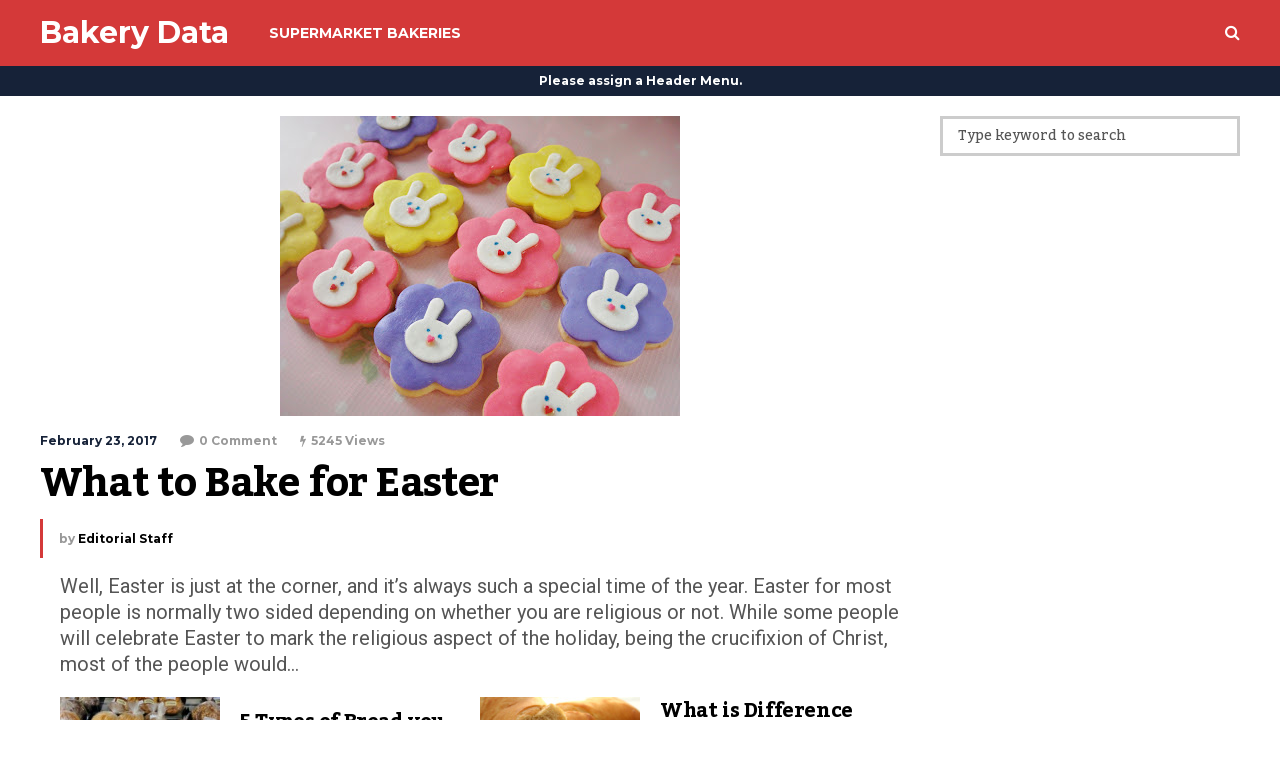

--- FILE ---
content_type: text/html; charset=UTF-8
request_url: https://www.bakerydata.com/2017/02/23/what-to-bake-for-easter/
body_size: 16723
content:
<!DOCTYPE html>
<html lang="en-US" prefix="og: http://ogp.me/ns#">
	<head>
<script>
  (function(i,s,o,g,r,a,m){i['GoogleAnalyticsObject']=r;i[r]=i[r]||function(){
  (i[r].q=i[r].q||[]).push(arguments)},i[r].l=1*new Date();a=s.createElement(o),
  m=s.getElementsByTagName(o)[0];a.async=1;a.src=g;m.parentNode.insertBefore(a,m)
  })(window,document,'script','https://www.google-analytics.com/analytics.js','ga');

  ga('create', 'UA-85431006-1', 'auto');
  ga('send', 'pageview');

</script>
<meta name="google-site-verification" content="cEddAlD8wPACsNL0OIDlhJRebmTVyA8ECzg8Uf1KcB8" />
    	<meta name="viewport" content="width=device-width, initial-scale=1, user-scalable=no">
        <meta charset="UTF-8">
                        <link rel="pingback" href="https://www.bakerydata.com/xmlrpc.php" />
		<title>What to Bake for Easter - Bakery Data</title>
<meta name='robots' content='max-image-preview:large' />
	<style>img:is([sizes="auto" i], [sizes^="auto," i]) { contain-intrinsic-size: 3000px 1500px }</style>
	
<!-- This site is optimized with the Yoast SEO plugin v4.3 - https://yoast.com/wordpress/plugins/seo/ -->
<link rel="canonical" href="https://www.bakerydata.com/2017/02/23/what-to-bake-for-easter/" />
<meta property="og:locale" content="en_US" />
<meta property="og:type" content="article" />
<meta property="og:title" content="What to Bake for Easter - Bakery Data" />
<meta property="og:description" content="Well, Easter is just at the corner, and it’s always such a special time of the year. Easter for most people is normally two sided depending on whether you are religious or not. While some people will celebrate Easter to mark the religious aspect of the holiday, being the crucifixion of Christ, most of the people would... Read More" />
<meta property="og:url" content="https://www.bakerydata.com/2017/02/23/what-to-bake-for-easter/" />
<meta property="og:site_name" content="Bakery Data" />
<meta property="article:section" content="Uncategorized" />
<meta property="article:published_time" content="2017-02-23T21:24:25+00:00" />
<meta property="article:modified_time" content="2017-02-23T21:31:21+00:00" />
<meta property="og:updated_time" content="2017-02-23T21:31:21+00:00" />
<meta property="og:image" content="https://www.bakerydata.com/wp-content/uploads/2017/02/easter-baking.jpg" />
<meta property="og:image:width" content="400" />
<meta property="og:image:height" content="300" />
<meta name="twitter:card" content="summary" />
<meta name="twitter:description" content="Well, Easter is just at the corner, and it’s always such a special time of the year. Easter for most people is normally two sided depending on whether you are religious or not. While some people will celebrate Easter to mark the religious aspect of the holiday, being the crucifixion of Christ, most of the people would... Read More" />
<meta name="twitter:title" content="What to Bake for Easter - Bakery Data" />
<meta name="twitter:image" content="https://www.bakerydata.com/wp-content/uploads/2017/02/easter-baking.jpg" />
<!-- / Yoast SEO plugin. -->

<link rel='dns-prefetch' href='//fonts.googleapis.com' />
<link rel="alternate" type="application/rss+xml" title="Bakery Data &raquo; Feed" href="https://www.bakerydata.com/feed/" />
<link rel="alternate" type="application/rss+xml" title="Bakery Data &raquo; Comments Feed" href="https://www.bakerydata.com/comments/feed/" />
<link rel="alternate" type="application/rss+xml" title="Bakery Data &raquo; What to Bake for Easter Comments Feed" href="https://www.bakerydata.com/2017/02/23/what-to-bake-for-easter/feed/" />
<script type="text/javascript">
/* <![CDATA[ */
window._wpemojiSettings = {"baseUrl":"https:\/\/s.w.org\/images\/core\/emoji\/16.0.1\/72x72\/","ext":".png","svgUrl":"https:\/\/s.w.org\/images\/core\/emoji\/16.0.1\/svg\/","svgExt":".svg","source":{"concatemoji":"https:\/\/www.bakerydata.com\/wp-includes\/js\/wp-emoji-release.min.js?ver=6.8.3"}};
/*! This file is auto-generated */
!function(s,n){var o,i,e;function c(e){try{var t={supportTests:e,timestamp:(new Date).valueOf()};sessionStorage.setItem(o,JSON.stringify(t))}catch(e){}}function p(e,t,n){e.clearRect(0,0,e.canvas.width,e.canvas.height),e.fillText(t,0,0);var t=new Uint32Array(e.getImageData(0,0,e.canvas.width,e.canvas.height).data),a=(e.clearRect(0,0,e.canvas.width,e.canvas.height),e.fillText(n,0,0),new Uint32Array(e.getImageData(0,0,e.canvas.width,e.canvas.height).data));return t.every(function(e,t){return e===a[t]})}function u(e,t){e.clearRect(0,0,e.canvas.width,e.canvas.height),e.fillText(t,0,0);for(var n=e.getImageData(16,16,1,1),a=0;a<n.data.length;a++)if(0!==n.data[a])return!1;return!0}function f(e,t,n,a){switch(t){case"flag":return n(e,"\ud83c\udff3\ufe0f\u200d\u26a7\ufe0f","\ud83c\udff3\ufe0f\u200b\u26a7\ufe0f")?!1:!n(e,"\ud83c\udde8\ud83c\uddf6","\ud83c\udde8\u200b\ud83c\uddf6")&&!n(e,"\ud83c\udff4\udb40\udc67\udb40\udc62\udb40\udc65\udb40\udc6e\udb40\udc67\udb40\udc7f","\ud83c\udff4\u200b\udb40\udc67\u200b\udb40\udc62\u200b\udb40\udc65\u200b\udb40\udc6e\u200b\udb40\udc67\u200b\udb40\udc7f");case"emoji":return!a(e,"\ud83e\udedf")}return!1}function g(e,t,n,a){var r="undefined"!=typeof WorkerGlobalScope&&self instanceof WorkerGlobalScope?new OffscreenCanvas(300,150):s.createElement("canvas"),o=r.getContext("2d",{willReadFrequently:!0}),i=(o.textBaseline="top",o.font="600 32px Arial",{});return e.forEach(function(e){i[e]=t(o,e,n,a)}),i}function t(e){var t=s.createElement("script");t.src=e,t.defer=!0,s.head.appendChild(t)}"undefined"!=typeof Promise&&(o="wpEmojiSettingsSupports",i=["flag","emoji"],n.supports={everything:!0,everythingExceptFlag:!0},e=new Promise(function(e){s.addEventListener("DOMContentLoaded",e,{once:!0})}),new Promise(function(t){var n=function(){try{var e=JSON.parse(sessionStorage.getItem(o));if("object"==typeof e&&"number"==typeof e.timestamp&&(new Date).valueOf()<e.timestamp+604800&&"object"==typeof e.supportTests)return e.supportTests}catch(e){}return null}();if(!n){if("undefined"!=typeof Worker&&"undefined"!=typeof OffscreenCanvas&&"undefined"!=typeof URL&&URL.createObjectURL&&"undefined"!=typeof Blob)try{var e="postMessage("+g.toString()+"("+[JSON.stringify(i),f.toString(),p.toString(),u.toString()].join(",")+"));",a=new Blob([e],{type:"text/javascript"}),r=new Worker(URL.createObjectURL(a),{name:"wpTestEmojiSupports"});return void(r.onmessage=function(e){c(n=e.data),r.terminate(),t(n)})}catch(e){}c(n=g(i,f,p,u))}t(n)}).then(function(e){for(var t in e)n.supports[t]=e[t],n.supports.everything=n.supports.everything&&n.supports[t],"flag"!==t&&(n.supports.everythingExceptFlag=n.supports.everythingExceptFlag&&n.supports[t]);n.supports.everythingExceptFlag=n.supports.everythingExceptFlag&&!n.supports.flag,n.DOMReady=!1,n.readyCallback=function(){n.DOMReady=!0}}).then(function(){return e}).then(function(){var e;n.supports.everything||(n.readyCallback(),(e=n.source||{}).concatemoji?t(e.concatemoji):e.wpemoji&&e.twemoji&&(t(e.twemoji),t(e.wpemoji)))}))}((window,document),window._wpemojiSettings);
/* ]]> */
</script>
<style id='wp-emoji-styles-inline-css' type='text/css'>

	img.wp-smiley, img.emoji {
		display: inline !important;
		border: none !important;
		box-shadow: none !important;
		height: 1em !important;
		width: 1em !important;
		margin: 0 0.07em !important;
		vertical-align: -0.1em !important;
		background: none !important;
		padding: 0 !important;
	}
</style>
<link rel='stylesheet' id='wp-block-library-css' href='https://www.bakerydata.com/wp-includes/css/dist/block-library/style.min.css?ver=6.8.3' type='text/css' media='all' />
<style id='classic-theme-styles-inline-css' type='text/css'>
/*! This file is auto-generated */
.wp-block-button__link{color:#fff;background-color:#32373c;border-radius:9999px;box-shadow:none;text-decoration:none;padding:calc(.667em + 2px) calc(1.333em + 2px);font-size:1.125em}.wp-block-file__button{background:#32373c;color:#fff;text-decoration:none}
</style>
<style id='global-styles-inline-css' type='text/css'>
:root{--wp--preset--aspect-ratio--square: 1;--wp--preset--aspect-ratio--4-3: 4/3;--wp--preset--aspect-ratio--3-4: 3/4;--wp--preset--aspect-ratio--3-2: 3/2;--wp--preset--aspect-ratio--2-3: 2/3;--wp--preset--aspect-ratio--16-9: 16/9;--wp--preset--aspect-ratio--9-16: 9/16;--wp--preset--color--black: #000000;--wp--preset--color--cyan-bluish-gray: #abb8c3;--wp--preset--color--white: #ffffff;--wp--preset--color--pale-pink: #f78da7;--wp--preset--color--vivid-red: #cf2e2e;--wp--preset--color--luminous-vivid-orange: #ff6900;--wp--preset--color--luminous-vivid-amber: #fcb900;--wp--preset--color--light-green-cyan: #7bdcb5;--wp--preset--color--vivid-green-cyan: #00d084;--wp--preset--color--pale-cyan-blue: #8ed1fc;--wp--preset--color--vivid-cyan-blue: #0693e3;--wp--preset--color--vivid-purple: #9b51e0;--wp--preset--gradient--vivid-cyan-blue-to-vivid-purple: linear-gradient(135deg,rgba(6,147,227,1) 0%,rgb(155,81,224) 100%);--wp--preset--gradient--light-green-cyan-to-vivid-green-cyan: linear-gradient(135deg,rgb(122,220,180) 0%,rgb(0,208,130) 100%);--wp--preset--gradient--luminous-vivid-amber-to-luminous-vivid-orange: linear-gradient(135deg,rgba(252,185,0,1) 0%,rgba(255,105,0,1) 100%);--wp--preset--gradient--luminous-vivid-orange-to-vivid-red: linear-gradient(135deg,rgba(255,105,0,1) 0%,rgb(207,46,46) 100%);--wp--preset--gradient--very-light-gray-to-cyan-bluish-gray: linear-gradient(135deg,rgb(238,238,238) 0%,rgb(169,184,195) 100%);--wp--preset--gradient--cool-to-warm-spectrum: linear-gradient(135deg,rgb(74,234,220) 0%,rgb(151,120,209) 20%,rgb(207,42,186) 40%,rgb(238,44,130) 60%,rgb(251,105,98) 80%,rgb(254,248,76) 100%);--wp--preset--gradient--blush-light-purple: linear-gradient(135deg,rgb(255,206,236) 0%,rgb(152,150,240) 100%);--wp--preset--gradient--blush-bordeaux: linear-gradient(135deg,rgb(254,205,165) 0%,rgb(254,45,45) 50%,rgb(107,0,62) 100%);--wp--preset--gradient--luminous-dusk: linear-gradient(135deg,rgb(255,203,112) 0%,rgb(199,81,192) 50%,rgb(65,88,208) 100%);--wp--preset--gradient--pale-ocean: linear-gradient(135deg,rgb(255,245,203) 0%,rgb(182,227,212) 50%,rgb(51,167,181) 100%);--wp--preset--gradient--electric-grass: linear-gradient(135deg,rgb(202,248,128) 0%,rgb(113,206,126) 100%);--wp--preset--gradient--midnight: linear-gradient(135deg,rgb(2,3,129) 0%,rgb(40,116,252) 100%);--wp--preset--font-size--small: 13px;--wp--preset--font-size--medium: 20px;--wp--preset--font-size--large: 36px;--wp--preset--font-size--x-large: 42px;--wp--preset--spacing--20: 0.44rem;--wp--preset--spacing--30: 0.67rem;--wp--preset--spacing--40: 1rem;--wp--preset--spacing--50: 1.5rem;--wp--preset--spacing--60: 2.25rem;--wp--preset--spacing--70: 3.38rem;--wp--preset--spacing--80: 5.06rem;--wp--preset--shadow--natural: 6px 6px 9px rgba(0, 0, 0, 0.2);--wp--preset--shadow--deep: 12px 12px 50px rgba(0, 0, 0, 0.4);--wp--preset--shadow--sharp: 6px 6px 0px rgba(0, 0, 0, 0.2);--wp--preset--shadow--outlined: 6px 6px 0px -3px rgba(255, 255, 255, 1), 6px 6px rgba(0, 0, 0, 1);--wp--preset--shadow--crisp: 6px 6px 0px rgba(0, 0, 0, 1);}:where(.is-layout-flex){gap: 0.5em;}:where(.is-layout-grid){gap: 0.5em;}body .is-layout-flex{display: flex;}.is-layout-flex{flex-wrap: wrap;align-items: center;}.is-layout-flex > :is(*, div){margin: 0;}body .is-layout-grid{display: grid;}.is-layout-grid > :is(*, div){margin: 0;}:where(.wp-block-columns.is-layout-flex){gap: 2em;}:where(.wp-block-columns.is-layout-grid){gap: 2em;}:where(.wp-block-post-template.is-layout-flex){gap: 1.25em;}:where(.wp-block-post-template.is-layout-grid){gap: 1.25em;}.has-black-color{color: var(--wp--preset--color--black) !important;}.has-cyan-bluish-gray-color{color: var(--wp--preset--color--cyan-bluish-gray) !important;}.has-white-color{color: var(--wp--preset--color--white) !important;}.has-pale-pink-color{color: var(--wp--preset--color--pale-pink) !important;}.has-vivid-red-color{color: var(--wp--preset--color--vivid-red) !important;}.has-luminous-vivid-orange-color{color: var(--wp--preset--color--luminous-vivid-orange) !important;}.has-luminous-vivid-amber-color{color: var(--wp--preset--color--luminous-vivid-amber) !important;}.has-light-green-cyan-color{color: var(--wp--preset--color--light-green-cyan) !important;}.has-vivid-green-cyan-color{color: var(--wp--preset--color--vivid-green-cyan) !important;}.has-pale-cyan-blue-color{color: var(--wp--preset--color--pale-cyan-blue) !important;}.has-vivid-cyan-blue-color{color: var(--wp--preset--color--vivid-cyan-blue) !important;}.has-vivid-purple-color{color: var(--wp--preset--color--vivid-purple) !important;}.has-black-background-color{background-color: var(--wp--preset--color--black) !important;}.has-cyan-bluish-gray-background-color{background-color: var(--wp--preset--color--cyan-bluish-gray) !important;}.has-white-background-color{background-color: var(--wp--preset--color--white) !important;}.has-pale-pink-background-color{background-color: var(--wp--preset--color--pale-pink) !important;}.has-vivid-red-background-color{background-color: var(--wp--preset--color--vivid-red) !important;}.has-luminous-vivid-orange-background-color{background-color: var(--wp--preset--color--luminous-vivid-orange) !important;}.has-luminous-vivid-amber-background-color{background-color: var(--wp--preset--color--luminous-vivid-amber) !important;}.has-light-green-cyan-background-color{background-color: var(--wp--preset--color--light-green-cyan) !important;}.has-vivid-green-cyan-background-color{background-color: var(--wp--preset--color--vivid-green-cyan) !important;}.has-pale-cyan-blue-background-color{background-color: var(--wp--preset--color--pale-cyan-blue) !important;}.has-vivid-cyan-blue-background-color{background-color: var(--wp--preset--color--vivid-cyan-blue) !important;}.has-vivid-purple-background-color{background-color: var(--wp--preset--color--vivid-purple) !important;}.has-black-border-color{border-color: var(--wp--preset--color--black) !important;}.has-cyan-bluish-gray-border-color{border-color: var(--wp--preset--color--cyan-bluish-gray) !important;}.has-white-border-color{border-color: var(--wp--preset--color--white) !important;}.has-pale-pink-border-color{border-color: var(--wp--preset--color--pale-pink) !important;}.has-vivid-red-border-color{border-color: var(--wp--preset--color--vivid-red) !important;}.has-luminous-vivid-orange-border-color{border-color: var(--wp--preset--color--luminous-vivid-orange) !important;}.has-luminous-vivid-amber-border-color{border-color: var(--wp--preset--color--luminous-vivid-amber) !important;}.has-light-green-cyan-border-color{border-color: var(--wp--preset--color--light-green-cyan) !important;}.has-vivid-green-cyan-border-color{border-color: var(--wp--preset--color--vivid-green-cyan) !important;}.has-pale-cyan-blue-border-color{border-color: var(--wp--preset--color--pale-cyan-blue) !important;}.has-vivid-cyan-blue-border-color{border-color: var(--wp--preset--color--vivid-cyan-blue) !important;}.has-vivid-purple-border-color{border-color: var(--wp--preset--color--vivid-purple) !important;}.has-vivid-cyan-blue-to-vivid-purple-gradient-background{background: var(--wp--preset--gradient--vivid-cyan-blue-to-vivid-purple) !important;}.has-light-green-cyan-to-vivid-green-cyan-gradient-background{background: var(--wp--preset--gradient--light-green-cyan-to-vivid-green-cyan) !important;}.has-luminous-vivid-amber-to-luminous-vivid-orange-gradient-background{background: var(--wp--preset--gradient--luminous-vivid-amber-to-luminous-vivid-orange) !important;}.has-luminous-vivid-orange-to-vivid-red-gradient-background{background: var(--wp--preset--gradient--luminous-vivid-orange-to-vivid-red) !important;}.has-very-light-gray-to-cyan-bluish-gray-gradient-background{background: var(--wp--preset--gradient--very-light-gray-to-cyan-bluish-gray) !important;}.has-cool-to-warm-spectrum-gradient-background{background: var(--wp--preset--gradient--cool-to-warm-spectrum) !important;}.has-blush-light-purple-gradient-background{background: var(--wp--preset--gradient--blush-light-purple) !important;}.has-blush-bordeaux-gradient-background{background: var(--wp--preset--gradient--blush-bordeaux) !important;}.has-luminous-dusk-gradient-background{background: var(--wp--preset--gradient--luminous-dusk) !important;}.has-pale-ocean-gradient-background{background: var(--wp--preset--gradient--pale-ocean) !important;}.has-electric-grass-gradient-background{background: var(--wp--preset--gradient--electric-grass) !important;}.has-midnight-gradient-background{background: var(--wp--preset--gradient--midnight) !important;}.has-small-font-size{font-size: var(--wp--preset--font-size--small) !important;}.has-medium-font-size{font-size: var(--wp--preset--font-size--medium) !important;}.has-large-font-size{font-size: var(--wp--preset--font-size--large) !important;}.has-x-large-font-size{font-size: var(--wp--preset--font-size--x-large) !important;}
:where(.wp-block-post-template.is-layout-flex){gap: 1.25em;}:where(.wp-block-post-template.is-layout-grid){gap: 1.25em;}
:where(.wp-block-columns.is-layout-flex){gap: 2em;}:where(.wp-block-columns.is-layout-grid){gap: 2em;}
:root :where(.wp-block-pullquote){font-size: 1.5em;line-height: 1.6;}
</style>
<link rel='stylesheet' id='advanced-responsive-video-embedder-css' href='https://www.bakerydata.com/wp-content/plugins/advanced-responsive-video-embedder/public/arve-public.css?ver=8.0.5' type='text/css' media='all' />
<link rel='stylesheet' id='cptch_stylesheet-css' href='https://www.bakerydata.com/wp-content/plugins/captcha/css/front_end_style.css?ver=4.2.8' type='text/css' media='all' />
<link rel='stylesheet' id='dashicons-css' href='https://www.bakerydata.com/wp-includes/css/dashicons.min.css?ver=6.8.3' type='text/css' media='all' />
<link rel='stylesheet' id='cptch_desktop_style-css' href='https://www.bakerydata.com/wp-content/plugins/captcha/css/desktop_style.css?ver=4.2.8' type='text/css' media='all' />
<link rel='stylesheet' id='contact-form-7-css' href='https://www.bakerydata.com/wp-content/plugins/contact-form-7/includes/css/styles.css?ver=4.6.1' type='text/css' media='all' />
<link rel='stylesheet' id='post-views-counter-frontend-css' href='https://www.bakerydata.com/wp-content/plugins/post-views-counter/css/frontend.css?ver=1.2.7' type='text/css' media='all' />
<link rel='stylesheet' id='hunted-fonts-css' href='https://fonts.googleapis.com/css?family=Kadwa%3A400%2C700%7CMontserrat%3A400%2C700%7CRoboto%3A400%2C400italic%2C700%2C700italic&#038;subset=latin%2Clatin-ext' type='text/css' media='all' />
<link rel='stylesheet' id='normalize-css' href='https://www.bakerydata.com/wp-content/themes/hunted/css/normalize.css?ver=6.8.3' type='text/css' media='all' />
<link rel='stylesheet' id='style-css' href='https://www.bakerydata.com/wp-content/themes/hunted/style.css?ver=6.8.3' type='text/css' media='all' />
<link rel='stylesheet' id='font-awesome-css' href='https://www.bakerydata.com/wp-content/plugins/js_composer/assets/lib/bower/font-awesome/css/font-awesome.min.css?ver=4.12' type='text/css' media='all' />
<link rel='stylesheet' id='bxslider-css' href='https://www.bakerydata.com/wp-content/themes/hunted/css/jquery.bxslider.css?ver=6.8.3' type='text/css' media='all' />
<link rel='stylesheet' id='responsive-css' href='https://www.bakerydata.com/wp-content/themes/hunted/css/responsive.css?ver=6.8.3' type='text/css' media='all' />
<link rel='stylesheet' id='slicknav-css' href='https://www.bakerydata.com/wp-content/themes/hunted/css/slicknav.css?ver=6.8.3' type='text/css' media='all' />
<link rel='stylesheet' id='tablepress-default-css' href='https://www.bakerydata.com/wp-content/plugins/tablepress/css/default.min.css?ver=1.7' type='text/css' media='all' />
<script type="text/javascript" src="https://www.bakerydata.com/wp-includes/js/jquery/jquery.min.js?ver=3.7.1" id="jquery-core-js"></script>
<script type="text/javascript" src="https://www.bakerydata.com/wp-includes/js/jquery/jquery-migrate.min.js?ver=3.4.1" id="jquery-migrate-js"></script>
<link rel="https://api.w.org/" href="https://www.bakerydata.com/wp-json/" /><link rel="alternate" title="JSON" type="application/json" href="https://www.bakerydata.com/wp-json/wp/v2/posts/1482" /><link rel="EditURI" type="application/rsd+xml" title="RSD" href="https://www.bakerydata.com/xmlrpc.php?rsd" />
<meta name="generator" content="WordPress 6.8.3" />
<link rel='shortlink' href='https://www.bakerydata.com/?p=1482' />
<link rel="alternate" title="oEmbed (JSON)" type="application/json+oembed" href="https://www.bakerydata.com/wp-json/oembed/1.0/embed?url=https%3A%2F%2Fwww.bakerydata.com%2F2017%2F02%2F23%2Fwhat-to-bake-for-easter%2F" />
<link rel="alternate" title="oEmbed (XML)" type="text/xml+oembed" href="https://www.bakerydata.com/wp-json/oembed/1.0/embed?url=https%3A%2F%2Fwww.bakerydata.com%2F2017%2F02%2F23%2Fwhat-to-bake-for-easter%2F&#038;format=xml" />
<script type="text/javascript">
(function(url){
	if(/(?:Chrome\/26\.0\.1410\.63 Safari\/537\.31|WordfenceTestMonBot)/.test(navigator.userAgent)){ return; }
	var addEvent = function(evt, handler) {
		if (window.addEventListener) {
			document.addEventListener(evt, handler, false);
		} else if (window.attachEvent) {
			document.attachEvent('on' + evt, handler);
		}
	};
	var removeEvent = function(evt, handler) {
		if (window.removeEventListener) {
			document.removeEventListener(evt, handler, false);
		} else if (window.detachEvent) {
			document.detachEvent('on' + evt, handler);
		}
	};
	var evts = 'contextmenu dblclick drag dragend dragenter dragleave dragover dragstart drop keydown keypress keyup mousedown mousemove mouseout mouseover mouseup mousewheel scroll'.split(' ');
	var logHuman = function() {
		var wfscr = document.createElement('script');
		wfscr.type = 'text/javascript';
		wfscr.async = true;
		wfscr.src = url + '&r=' + Math.random();
		(document.getElementsByTagName('head')[0]||document.getElementsByTagName('body')[0]).appendChild(wfscr);
		for (var i = 0; i < evts.length; i++) {
			removeEvent(evts[i], logHuman);
		}
	};
	for (var i = 0; i < evts.length; i++) {
		addEvent(evts[i], logHuman);
	}
})('//www.bakerydata.com/?wordfence_logHuman=1&hid=A8B60585B5592F8E75160A28F9DFA116');
</script>		
		<style type="text/css">
		
							
			/* General */
			
			body { background-color: #FFF; }
			
						
			.site-mid,
			.header-widgets-container { background-color: #FFF; }
			
						
			input, textarea { border-color: #CCC; background-color: #FFF; color: #555; }
			select { background-color: #CCC; color: #555; }
			table, th, td { border-color: #CCC; }
			blockquote, pre { background-color: #162238; color: #FFF; }
							
			/* */
			
			/* Misc */
			
			span.page-numbers.dots,
			span.page-numbers.current,
			.pagenavi a.page-numbers,
			.pagenavi a.page-numbers:visited,
			.page-navi-prev-badge,
			.page-navi-next-badge { color: #999; }
			.pagenavi a.page-numbers:hover { color: #d43939; }
			span.page-numbers.current { color: #CCC; }
					
			.pagenavi a.next.page-numbers,
			.pagenavi a.prev.page-numbers,
			.nothing-found,
			.page-404 { background-color: #FFF; color: #999; border-color: #CCC; }
			.filter-bar { background-color: #d43939; color: #FFF; border-color: #162238; }
			.pagenavi a.next.page-numbers:hover,
			.pagenavi a.prev.page-numbers:hover { background-color: #162238; color: #FFF; border-color: #d43939; }
			#googleMap { height: 500px; }
					
			/* */
			
			/* Layout */
			
						
				.site-mid,
				.header-widgets-container { max-width: 1240px; }
			
						
			/* */
				
			/* Post Formats */
			
								
			/* */
			
			/* Article */
			
			article.post,
			.author-desc { background-color: #FFF; color: #555; }
			
			article a,
			article a:visited,
			.author-box-outer a,
			.author-box-outer a:visited,
			.page-navi a,
			.page-navi a:visited { color: #000; }
			article a:hover,
			.author-box-outer a:hover,
			.page-navi a:hover { color: #d43939; }
			
			article .listing-comment a,
			article .listing-comment a:visited,
			article .listing-comment-w-o-date a,
			article .listing-comment-w-o-date a:visited,
			article .home-cat-tag-page a,
			article .home-cat-tag-page a:visited,
			.author-links a,
			.author-links a:visited { color: #999; }
			article .listing-date a,
			article .listing-date a:visited { color: #162238; }
			article .listing-date a:hover,
			article .listing-comment a:hover,
			article .listing-comment-w-o-date a:hover,
			article .home-cat-tag-page a:hover,
			a.btnReadMore,
			a.btnReadMore:visited,
			.author-links a:hover { color: #d43939; }
			a.btnReadMore:hover { color: #162238; }
			article .post-styleZ-info .table-cell-middle,
			.author-box-outer { border-color: #CCC; }
			article .home-cat-tag-page,
			.author-bar-avatar,
			.author-bar-date-views,
			.share-bar span { color: #999; }
			.header-area-date { color: #162238; }
			.author-bar-avatar,
			.hunted-sep { border-color: #d43939; }
				
			article.post h1, article.post h2, article.post h3, article.post h4, article.post h5, article.post h6 { color: #000; }		
			.sticky-icon { background-color: #d43939; color: #FFF; }		
			article .wp-caption p.wp-caption-text { background: rgba(0,0,0, 0.7); color: #FFF;}
			article .wp-caption a,
			article .wp-caption a:visited,
			blockquote a,
			blockquote a:visited { color: #d43939;}
			article .wp-caption a:hover,
			blockquote a:hover { color: #CCC;}
			.wpcf7-form p { color: #999; }
	
			/* */
			
			/* Related Posts */
		
			.related-posts a .listing-box,
			.related-posts a:visited .listing-box { color: #000; }				
			.related-posts a .listing-box .listing-date,
			.related-posts a:visited .listing-box .listing-date { color: #000; }								
			.related-posts a:hover .listing-box { color: #d43939; }		
					
			/* */
			
			/* Post Comments */
			
			.comments-container { background-color: #FFF; color: #555; }
			.comment-reply-title,
			.comments .comments-hdr { color: #000; }
			.comments a,
			.comments a:visited,
			.comment-author-name { color: #162238; }
			.comments a:hover { color: #d43939; }
			.comments-paging .page-numbers.current,
			.comment-date,
			.must-log-in,
			.logged-in-as,
			.comment-input-hdr { color: #999; }
			.comments span.page-numbers.current { color: #CCC; }
			input[type="submit"] { background-color: #FFF; color: #999; border-color: #CCC; }
			input[type="submit"]:hover { background-color: #162238; color: #FFF; border-color: #d43939; }	
			
			.btnEdit,
			.btnReply { background-color: #FFF; border-color: #CCC; }
			a.comment-edit-link,
			a.comment-edit-link:visited,
			a.comment-reply-link,
			a.comment-reply-link:visited { color: #999; }
			.btnEdit:hover,
			.btnReply:hover { background-color: #162238; border-color: #d43939; }
			a.comment-edit-link:hover,
			a.comment-reply-link:hover { color: #FFF; }
			
			.comment-awaiting { color: #d43939; }
			.comment-text h1, .comment-text h2, .comment-text h3, .comment-text h4, .comment-text h5, .comment-text h6 { color: #000 }
			
			/* */
														
			/* Menu & Header */
			
							.top-line-outer,
				.top-line-inner { background-color: #162238; padding: 0px; }
			.top-line-container { max-width: 100%; }			.spot-messages,
			.spot-messages a,
			.spot-messages a:visited,
			.assign-menu { color: #FFF; }
			
			.mobile-header,
			#sticky-menu-container { background-color: #d43939; }		
			.hunted-menu-button,				
			.slicknav_menu a,
			.slicknav_menu a:visited { color: #FFF; }
			.slicknav_menu a:hover { color: #162238; }
			.header-menu-touch { border-color: #FFF; }
			
			.logo-text a,
			.logo-text a:visited { color: #FFF; }
			h1.logo-text { font-size: 30px; }
			.mobile-header h1.logo-text,
			#sticky-menu h1.logo-text { font-size: 25px; }
			
															
			.header-menu-outer a,
			.header-menu-outer a:visited,
			.header-menu-outer li.nav-sep { color: #FFF; }
			.header-menu-outer a:hover { color: #d43939; }
			
			.site-nav2 a,
			.site-nav2 a:visited,
			.btn-to-top,
			.header-social .social-menu-item,
			.hunted-top-search-button,
			.top-search input,
			.top-search-touch input,
			.top-search-touch i { color: #FFF; }
			.site-nav2 a:hover,
			.btn-to-top:hover,
			.header-social .social-menu-item:hover,
			.hunted-top-search-button:hover { color: #162238; }
			.site-nav2 li ul { background-color: #d43939; }
			.site-nav2 li ul a,
			.site-nav2 li ul a:visited { color: #FFF; }
			.site-nav2 li ul a:hover { color: #162238; }
			
			.site-top-container,
			.menu-sticky,
			.top-search input,
			.top-search-touch input { background-color: #d43939; }
					
						
				/* Default */
			
								
									
				.site-logo-outer,
				.site-logo-outer-handler { display: inline-table; vertical-align: middle; margin: 0px 40px 0px 0px; text-align: left; }
				.site-logo-container { display: table-cell; vertical-align: middle; }			
				.site-logo-container img { height: auto; }
				
				.site-logo-outer,
				.site-logo-outer-handler,
				.top-extra { height: 66px; }
				.site-logo-container img { max-height: 40px; }
													   
						
			.sticky-logo-outer,
			#sticky-menu .top-extra { height: 50px; }
			
			.site-top-container { padding-left: 0px; padding-right: 0px; }
							
						.top-line-outer { margin-bottom: 20px; }		
			
							
				.site-top { max-width: 100%; padding: 0px; }
				
				.site-top-container { max-width: 1240px; margin: auto; padding-left: 20px; padding-right: 20px; }
				.site-top-container-outer { background-color: #d43939; }
							
						
			/* */
			
			/* Trigger Slicknav Menu */
			
			@media all and (min-width: 960px) {		
				#site-menu,
				#site-menu-sticky,
				#sticky-menu { display: block; }				
				.mobile-header { display: none; }
				.site-top { margin-top: 0px; display: block; }
				body { margin-top: 0px; }
							
				.spot-messages {
					float: left;
					width: 50%;
				}
			
				.header-menu-outer {
					display: inline-block;
					text-align: center;
					font-size: 0;
				}
											
			}
			
						
			/* */
			
			/* Slider */
					
			.slider-caption,
			.slide-info-inner { color: #FFF; }
			.slider-date,
			.slider-author,
			.slider-comment-icon,
			.slider-categories { color: #CCC; }
			.slider-author-avatar { border-color: #d43939; }
			
						
						
				.slide-text { background: rgba(22,34,56,0.9); -webkit-transition: all 0.3s ease-out; transition: all 0.3s ease-out; }			
				.slide-a:hover .slide-text { background: rgba(22,34,56, 1); }
				
								
						
				.hunted-slider-container .bx-wrapper .bx-pager.bx-default-pager a { background-color: #d43939; }
				.hunted-slider-container .bx-wrapper .bx-controls-direction a,
				.hunted-slider-container .bx-wrapper .bx-controls-direction a:visited { color: #d43939; }
				.hunted-slider-container .bx-wrapper .bx-controls-direction a:hover { color: #FFF; }
				
						
								
				.bx-wrapper .bx-pager.bx-default-pager a { width: 10px; height: 10px; -moz-border-radius: 5px; -webkit-border-radius: 5px; border-radius: 5px; }
				
						
						
				.bx-wrapper .bx-pager { text-align: left; padding-left: 20px; }
				.bx-wrapper .bx-pager.bx-default-pager a { text-indent: -9999px; }
				
				@media all and (min-width: 640px) {
									
										
						.bx-pager-outer { max-width: 1240px; }
						.bx-wrapper .bx-pager { padding-left: 35px; }
					
											
				}
				
								
						
				.hunted-slider-container { display: block; }
			
						
			/* */						
			
			/* Sidebar, Upper & Home Widgets */
			
			.widget-item h2,
			.widget-view-all { color: #162238; background-color: #CCC; border-color: #d43939; }		
			.widget-view-all:hover { color: #FFF; background-color: #000; }
			
			.widget-item { background-color: #FFF; color: #555; border-bottom-color: #CCC; }
			.widget-item a,
			.hunted-post-widget .post-styleZ { color: #000; }
			.widget-item .table-cell-middle,
			.hunted-post-widget .post-styleZ .table-cell-middle { border-bottom-color: #CCC; }
			.widget-item a:hover,
			.hunted-post-widget .post-styleZ:hover { color: #d43939; }
					
			.widget-item .wp-tag-cloud li { background-color: #FFF; border-color: #CCC; }
			.widget-item .wp-tag-cloud li a { color: #999; }
			.widget-item .wp-tag-cloud li:hover { background-color: #162238; border-color: #d43939; }
			.widget-item .wp-tag-cloud li:hover a { color: #FFF; }
							
			.social-widget-outer { background-color: #d43939; }
			.social-widget li a,
			.social-widget li a:hover { color: #FFF; }
			
			.search-widget-inner { border-bottom-color: #CCC; }
			.search-widget-s-icon,
			.search-widget-s-pro-icon { color: #d43939; }
			.search-widget-s-icon:hover,
			.search-widget-s-pro-icon:hover { color: #162238; }
			.search-widget-input { background-color: #FFF !important; color: #000 !important; }
			
			.hunted-posts-widget .listing-date { color: #162238; }
			.hunted-posts-widget .listing-comment,
			.hunted-posts-widget .listing-comment-w-o-date,
			.post-styleZ-info .sponsored-post { color: #999; }
			.recent-comment-author { color: #999; }
			
			/* */
			
			/* Footer */
			
			.footer-box-inner { max-width: 1240px; }			.footer-bottom { max-width: 1240px; }					
			.footer-box-outer { background-color: #162238; }
			
			.footer-bottom-outer { background-color: #CCC; }
			.footer-bottom-outer a,
			.footer-menu-outer li.nav-sep,
			.footer-text,
			.footer-menu-outer .assign-menu { color: #999; }
			.footer-bottom-outer a:hover { color: #d43939; }
			
			.widget-item-footer h2 { color: #FFF;  border-color: #d43939; }
			
			.widget-item-footer { color: #CCC; }
			.widget-item-footer a,
			.footer-widget-area .hunted-post-widget .post-styleZ { color: #FFF; }
			.widget-item-footer a:hover,
			.footer-widget-area .hunted-post-widget .post-styleZ:hover { color: #d43939; }
			
			.widget-item-footer .wp-tag-cloud li { background-color: #162238; border-color: #FFF; }
			.widget-item-footer .wp-tag-cloud li a { color: #FFF; }
			.widget-item-footer .wp-tag-cloud li:hover { background-color: #FFF; border-color: #d43939; }
			.widget-item-footer .wp-tag-cloud li:hover a { color: #d43939; }
					
			.widget-item-footer input, .widget-item-footer textarea { border-color: #FFF; background-color: #162238; color: #555; }
			.widget-item-footer select { background-color: #FFF; color: #555; }
					
			.footer-widget-area .search-widget-s-icon:hover,
			.footer-widget-area .search-widget-s-pro-icon:hover { color: #FFF; }
			.footer-widget-area .search-widget-input { background-color: #162238 !important; color: #FFF !important; }
			
			.footer-widget-area .hunted-posts-widget .listing-date { color: #CCC; }
			
			/* */
			
			/* Banner Management */
			
						
				@media all and (min-width: 640px) { .leaderboard-responsive.leaderboard-full { display: block; } }
				@media all and (min-width: 960px) { .leaderboard-responsive.leaderboard-among { display: block; } }
			
						
			/* */
			
			/* Mail Chimp */
			
			.mc4wp-form input[type="submit"] { background-color: #FFF; color: #999; border-color: #CCC; }
			.mc4wp-form input[type="submit"]:hover { background-color: #162238; color: #FFF; border-color: #d43939; }
			
			.widget-item-footer .mc4wp-form input[type="submit"] { background-color: #162238; color: #FFF; border-color: #FFF; }
			.widget-item-footer .mc4wp-form input[type="submit"]:hover { background-color: #FFF; color: #d43939; border-color: #d43939; }
			
			.newsletter-bar { background-color: #d43939; color: #FFF; }
			.newsletter-bar .mc4wp-form input[type="text"],
			.newsletter-bar .mc4wp-form input[type="email"] { border-color: #FFF; color: #FFF; }
			.newsletter-bar .mc4wp-form input[type="submit"] { background-color: #162238; border-color: #FFF; color: #FFF; }
			.newsletter-bar .mc4wp-form input[type="submit"]:hover { background-color: #d43939; }
			.newsletter-bar ::-webkit-input-placeholder { 
				color: #FFF;
			}
			.newsletter-bar :-moz-placeholder { 
			   color: #FFF;
			   opacity: 1;
			}
			.newsletter-bar ::-moz-placeholder { 
			   color: #FFF;
			   opacity: 1;
			}
			.newsletter-bar :-ms-input-placeholder { 
			   color: #FFF;
			}
							
			/* */
							
			/* Fonts */
			
								
			.hunted-font-1, .comment-reply-title, .widget_search .widget-item-inner, .widget_rss .widget-item-inner ul li a.rsswidget, .widget_recent_entries .widget-item-inner {
				font-family: "Kadwa", serif;				letter-spacing: -0.02em;
			}
											
			.hunted-font-2, .comment-form input, .comment-form textarea, .comment-form p.comment-subscription-form, blockquote, .widget_rss cite, .widget_text .widget-item-inner, .widget_rss .widget-item-inner, .widget_tag_cloud .widget-item-inner, .newsletter-bar .mc4wp-form, .wpcf7-form input, .wpcf7-form textarea, .widget_mc4wp_form_widget, .mc4wp-form {
				font-family: "Roboto", sans-serif;			}
			
			.hunted-font-3, .footer-nav, .rss-date, input[type="submit"], .wpcf7-form p, .widget_categories .widget-item-inner, .widget_archive .widget-item-inner, .widget_pages .widget-item-inner, .widget_meta .widget-item-inner, .widget_nav_menu .widget-item-inner, .widget_recent_comments .widget-item-inner, .widget_calendar .widget-item-inner {
				font-family: "Montserrat", sans-serif;			}
					
						
				.logo-text {
					font-family: "Montserrat", sans-serif;				}
			
						
												
			/* */
					
										
		</style>
		
	<meta name="generator" content="Powered by Visual Composer - drag and drop page builder for WordPress."/>
<!--[if lte IE 9]><link rel="stylesheet" type="text/css" href="https://www.bakerydata.com/wp-content/plugins/js_composer/assets/css/vc_lte_ie9.min.css" media="screen"><![endif]--><!--[if IE  8]><link rel="stylesheet" type="text/css" href="https://www.bakerydata.com/wp-content/plugins/js_composer/assets/css/vc-ie8.min.css" media="screen"><![endif]--><link rel="icon" href="https://www.bakerydata.com/wp-content/uploads/2016/07/logo_design_4-3-150x150.png" sizes="32x32" />
<link rel="icon" href="https://www.bakerydata.com/wp-content/uploads/2016/07/logo_design_4-3-e1468347405484.png" sizes="192x192" />
<link rel="apple-touch-icon" href="https://www.bakerydata.com/wp-content/uploads/2016/07/logo_design_4-3-e1468347405484.png" />
<meta name="msapplication-TileImage" content="https://www.bakerydata.com/wp-content/uploads/2016/07/logo_design_4-3-e1468347405484.png" />
<noscript><style type="text/css"> .wpb_animate_when_almost_visible { opacity: 1; }</style></noscript>	</head>

<body class="wp-singular post-template-default single single-post postid-1482 single-format-standard wp-theme-hunted wpb-js-composer js-comp-ver-4.12 vc_responsive">

	<div class="hiddenInfo">
    	<span id="mapInfo_Zoom">15</span>
		<span id="mapInfo_coorN">49.0138</span>
		<span id="mapInfo_coorE">8.38624</span>
    	<span id="bxInfo_Controls">arrow</span>
        <span id="bxInfo_Auto">0</span>
        <span id="bxInfo_Controls_Main">arrow</span>
        <span id="bxInfo_Auto_Main">0</span>
        <span id="bxInfo_Pause">4000</span>
        <span id="bxInfo_Infinite">1</span>
        <span id="bxInfo_Random">0</span>
        <span id="bxInfo_Mode">horizontal</span>
        <span id="siteUrl">https://www.bakerydata.com</span>
        <span id="trigger-sticky-value">300</span>
		<span id="menu-logo-l-r"></span>
        <span id="medianetVal">0</span>
    </div>
    
    <div class="body-outer">
    
    	<!-- Sticky Header -->
	            <!-- /Sticky Header -->
        
        <!-- Mobile Header -->
        <div class="mobile-header clearfix">
            <div class="mobile-logo-outer">
            	<div class="mobile-logo-container">
					    
                    <h1 class="logo-text"><a href="https://www.bakerydata.com/">Bakery Data</a></h1>
                                    </div>
            </div>
            <div class="hunted-menu-button"><i class="fa fa-navicon"></i></div>
            <div id="touch-menu" class="hunted-font-3 fw700"></div>
        </div>
        <!-- /Mobile Header -->
                
        <div class="site-top clearfix">                
            <div class="site-top-container-outer clearfix">
            	                <div class="site-top-container clearfix">                                                        
                    <div class="site-logo-outer">
    <header class="site-logo-container">    
		    
                    
                <h1 class="logo-text"><a href="https://www.bakerydata.com/">Bakery Data</a></h1>            
                             
                          
	</header>    
        
</div><div class="site-menu-outer">
    <div class="site-menu-container hunted-font-3 fw700 clearfix">
	<div class="site-nav2"><ul id="site-menu" class="menu"><li id="menu-item-62" class="menu-item menu-item-type-custom menu-item-object-custom menu-item-has-children menu-item-62"><a href="#">SUPERMARKET BAKERIES</a>
<ul class="sub-menu">
	<li id="menu-item-279" class="menu-item menu-item-type-custom menu-item-object-custom menu-item-has-children menu-item-279"><a href="#">A-G</a>
	<ul class="sub-menu">
		<li id="menu-item-248" class="menu-item menu-item-type-post_type menu-item-object-page menu-item-248"><a href="https://www.bakerydata.com/acme-bakery-data-products-pictures-and-order-information/">Acme</a></li>
		<li id="menu-item-249" class="menu-item menu-item-type-post_type menu-item-object-page menu-item-249"><a href="https://www.bakerydata.com/albertsons-bakery-data-products-pictures-and-order-informations-and-order-information/">Albertsons</a></li>
		<li id="menu-item-250" class="menu-item menu-item-type-post_type menu-item-object-page menu-item-250"><a href="https://www.bakerydata.com/asda-bakery-data-products-pictures-and-order-information/">ASDA</a></li>
		<li id="menu-item-251" class="menu-item menu-item-type-post_type menu-item-object-page menu-item-251"><a href="https://www.bakerydata.com/bjs-bakery-data-products-pictures-and-order-information/">BJ&#8217;S</a></li>
		<li id="menu-item-252" class="menu-item menu-item-type-post_type menu-item-object-page menu-item-252"><a href="https://www.bakerydata.com/costco-bakery-data-products-pictures-and-order-information/">Costco</a></li>
		<li id="menu-item-253" class="menu-item menu-item-type-post_type menu-item-object-page menu-item-253"><a href="https://www.bakerydata.com/food-lion-bakery-data-products-pictures-and-order-information/">Food Lion</a></li>
		<li id="menu-item-254" class="menu-item menu-item-type-post_type menu-item-object-page menu-item-254"><a href="https://www.bakerydata.com/giant-eagle-bakery-data-products-pictures-and-order-information/">Giant Eagle</a></li>
		<li id="menu-item-255" class="menu-item menu-item-type-post_type menu-item-object-page menu-item-255"><a href="https://www.bakerydata.com/giant-food-bakery-data-products-pictures-and-order-information/">Giant Food</a></li>
	</ul>
</li>
	<li id="menu-item-280" class="menu-item menu-item-type-custom menu-item-object-custom menu-item-has-children menu-item-280"><a href="#">H-P</a>
	<ul class="sub-menu">
		<li id="menu-item-256" class="menu-item menu-item-type-post_type menu-item-object-page menu-item-256"><a href="https://www.bakerydata.com/harris-teeter-bakery-data-products-pictures-and-order-information/">Harris Teeter</a></li>
		<li id="menu-item-257" class="menu-item menu-item-type-post_type menu-item-object-page menu-item-257"><a href="https://www.bakerydata.com/heb-bakery-data-products-pictures-and-order-information/">HEB Bakery</a></li>
		<li id="menu-item-258" class="menu-item menu-item-type-post_type menu-item-object-page menu-item-258"><a href="https://www.bakerydata.com/hy-vee-bakery-data-products-pictures-and-order-information/">Hy-Vee</a></li>
		<li id="menu-item-259" class="menu-item menu-item-type-post_type menu-item-object-page menu-item-259"><a href="https://www.bakerydata.com/kroger-bakery-data-products-pictures-and-order-information/">Kroger</a></li>
		<li id="menu-item-260" class="menu-item menu-item-type-post_type menu-item-object-page menu-item-260"><a href="https://www.bakerydata.com/lowes-foods-bakery-data-products-pictures-and-order-information/">Lowes</a></li>
		<li id="menu-item-261" class="menu-item menu-item-type-post_type menu-item-object-page menu-item-261"><a href="https://www.bakerydata.com/market-basket-bakery-data-products-pictures-and-order-information/">Market</a></li>
		<li id="menu-item-262" class="menu-item menu-item-type-post_type menu-item-object-page menu-item-262"><a href="https://www.bakerydata.com/marks-and-spencer-bakery-data-products-pictures-and-order-information/">Marks</a></li>
		<li id="menu-item-263" class="menu-item menu-item-type-post_type menu-item-object-page menu-item-263"><a href="https://www.bakerydata.com/meijer-bakery-data-products-pictures-and-order-information/">Meijer</a></li>
		<li id="menu-item-264" class="menu-item menu-item-type-post_type menu-item-object-page menu-item-264"><a href="https://www.bakerydata.com/piggly-wiggly-bakery-data-products-pictures-and-order-information/">Piggly Wiggly</a></li>
		<li id="menu-item-265" class="menu-item menu-item-type-post_type menu-item-object-page menu-item-265"><a href="https://www.bakerydata.com/publix-bakery-data-products-pictures-and-order-information/">Publix</a></li>
	</ul>
</li>
	<li id="menu-item-281" class="menu-item menu-item-type-custom menu-item-object-custom menu-item-has-children menu-item-281"><a href="#">R-S</a>
	<ul class="sub-menu">
		<li id="menu-item-266" class="menu-item menu-item-type-post_type menu-item-object-page menu-item-266"><a href="https://www.bakerydata.com/ralphs-bakery-data-products-pictures-and-order-information/">Ralphs</a></li>
		<li id="menu-item-267" class="menu-item menu-item-type-post_type menu-item-object-page menu-item-267"><a href="https://www.bakerydata.com/safeway-bakery-products-prices-and-order-information/">Safeway</a></li>
		<li id="menu-item-268" class="menu-item menu-item-type-post_type menu-item-object-page menu-item-268"><a href="https://www.bakerydata.com/sams-club-bakery-data-products-pictures-and-order-information/">Sam&#8217;s Club</a></li>
		<li id="menu-item-269" class="menu-item menu-item-type-post_type menu-item-object-page menu-item-269"><a href="https://www.bakerydata.com/shop-n-save-bakery-data-products-pictures-and-order-information/">Shop n Save</a></li>
		<li id="menu-item-270" class="menu-item menu-item-type-post_type menu-item-object-page menu-item-270"><a href="https://www.bakerydata.com/shoprite-products-prices-and-order-information/">ShopRite Bakery</a></li>
		<li id="menu-item-271" class="menu-item menu-item-type-post_type menu-item-object-page menu-item-271"><a href="https://www.bakerydata.com/stop-shop-bakery/">Stop and Shop</a></li>
	</ul>
</li>
	<li id="menu-item-282" class="menu-item menu-item-type-custom menu-item-object-custom menu-item-has-children menu-item-282"><a href="#">T-Z</a>
	<ul class="sub-menu">
		<li id="menu-item-272" class="menu-item menu-item-type-post_type menu-item-object-page menu-item-272"><a href="https://www.bakerydata.com/target-bakery-data-products-pictures-and-order-information/">Target Bakery</a></li>
		<li id="menu-item-273" class="menu-item menu-item-type-post_type menu-item-object-page menu-item-273"><a href="https://www.bakerydata.com/tesco-bakery-data-products-pictures-and-order-information/">Tesco</a></li>
		<li id="menu-item-274" class="menu-item menu-item-type-post_type menu-item-object-page menu-item-274"><a href="https://www.bakerydata.com/vons-bakery-data-products-pictures-and-order-information/">Vons</a></li>
		<li id="menu-item-275" class="menu-item menu-item-type-post_type menu-item-object-page menu-item-275"><a href="https://www.bakerydata.com/walmart-bakery-products-prices-and-order-information/">Walmart</a></li>
		<li id="menu-item-276" class="menu-item menu-item-type-post_type menu-item-object-page menu-item-276"><a href="https://www.bakerydata.com/wegmans-bakery-data-products-pictures-and-order-information/">Wegmans</a></li>
		<li id="menu-item-277" class="menu-item menu-item-type-post_type menu-item-object-page menu-item-277"><a href="https://www.bakerydata.com/whole-foods-bakery-data-products-pictures-and-order-information/">Whole Foods</a></li>
		<li id="menu-item-278" class="menu-item menu-item-type-post_type menu-item-object-page menu-item-278"><a href="https://www.bakerydata.com/winn-dixie-bakery-data-products-pictures-and-order-information/">Winn-Dixie</a></li>
	</ul>
</li>
</ul>
</li>
</ul></div>	</div>
</div><div class="top-extra-outer"><div class="top-extra"><div class="top-extra-inner clearfix"><div class="header-social"></div><div class="hunted-top-search-button"><i class="fa fa-search"></i></div><div class="top-search"><input class="top-search-input hunted-font-3 fw700" type="text" value="Type keyword to search" name="s" id="s_top" /></div></div></div></div>				</div>
                            </div>
        </div>
        
                <div class="top-line-outer">
            <div class="top-line-container">
                <div class="top-line-inner clearfix">
                    <div class="header-menu-outer fw700 clearfix">                         
                           <div class="assign-menu hunted-font-3">Please assign a Header Menu.</div>                        
                    </div>
                </div>
            </div>
        </div>
                
                
                            
                    
        <div class="site-mid clearfix">
        
        				
            <div class="article-wrapper-outer">		
    	<div class="clearfix main-container-sidebar">            
        	<div class="clearfix site-content-sidebar">

				
<div>
    
    <div class="post-1482 post type-post status-publish format-standard has-post-thumbnail hentry category-uncategorized">
    
        <article class="post clearfix">
                    
            <div class="article-outer-sidebar">
				<div class="article-inner" >
                    <div class="article-container clearfix">
                    
                    	                                            
							<div class="fea-img-container"><img width="400" height="300" src="https://www.bakerydata.com/wp-content/uploads/2017/02/easter-baking.jpg" class="attachment-post-thumbnail size-post-thumbnail wp-post-image" alt="" decoding="async" fetchpriority="high" /></div>                            
                                                        
                            	
    <div class="header-area-sidebar">    
         									
            <div class="author-bar hunted-font-3 fs12 fw700">
                <div class="author-bar-date-views header-area-date">February 23, 2017</div>                <div class="hunted-font-3 fw700 listing-comment clearfix"><a href="https://www.bakerydata.com/2017/02/23/what-to-bake-for-easter/#comments"><div class="listing-comment-icon"><i class="fa fa-comment"></i></div><div class="listing-comment-number">0 Comment</div></a></div>                <div class="author-bar-date-views"><i class="fa fa-bolt"></i>5245 Views</div>            </div>                                    
                
        <h1 class="header-area-title hunted-font-1 fw700">What to Bake for Easter</h1>        
         									
            <div class="author-bar-avatar hunted-font-3 fs12 fw700">by <a href="https://www.bakerydata.com/author/bdadmin/">Editorial Staff</a></div>                                   
                
        <div class="header-area-excerpt hunted-font-2">Well, Easter is just at the corner, and it’s always such a special time of the year. Easter for most people is normally two sided depending on whether you are religious or not. While some people will celebrate Easter to mark the religious aspect of the holiday, being the crucifixion of Christ, most of the people would...<a class="btnReadMore" href="https://www.bakerydata.com/2017/02/23/what-to-bake-for-easter/"> Read More</a></div>    </div>

<div class="article-content-outer-sidebar">

	
		<!-- authorized-posts-container -->
		<div class="authorized-posts-container clearfix">
			<!-- authorized-posts-outer -->
			<div class="clearfix authorized-posts-outer-sidebar">
				<!-- authorized-posts -->
				<div class="authorized-posts clearfix">
													
					<!-- authorized-posts-row -->
					<div class="authorized-posts-row-sidebar">
							
						<div class="clearfix authorized-post-item-sidebar">                                               
							<div class="post-styleZ">
								<a href="https://www.bakerydata.com/2017/06/13/5-types-of-bread-you-can-buy-at-publix-bakery-right-now/">
									<div class="post-styleZ-inner clearfix">
										<div class="post-styleZ-img"><img width="160" height="100" src="https://www.bakerydata.com/wp-content/uploads/2017/06/publix-bread-160x100.jpg" class="attachment-hunted-small-thumbnail-image size-hunted-small-thumbnail-image wp-post-image" alt="" decoding="async" /></div>    
										<div class="post-styleZ-info post-styleZ-info-with-t">
											<div class="table-cell-middle"><div class="listing-title hunted-font-1 fw700"><div class="home-listing-title-z-inner">5 Types of Bread you can buy at Publix Bakery right NOW!</div></div></div>
										</div>
									</div>
								</a>
							</div>											
						</div>
						
							
						<div class="clearfix authorized-post-item-sidebar">                                               
							<div class="post-styleZ">
								<a href="https://www.bakerydata.com/2017/03/15/difference-italian-bread-vs-french-bread/">
									<div class="post-styleZ-inner clearfix">
										<div class="post-styleZ-img"><img width="160" height="100" src="https://www.bakerydata.com/wp-content/uploads/2017/03/italian-french-bread-160x100.jpg" class="attachment-hunted-small-thumbnail-image size-hunted-small-thumbnail-image wp-post-image" alt="" decoding="async" /></div>    
										<div class="post-styleZ-info post-styleZ-info-with-t">
											<div class="table-cell-middle"><div class="listing-title hunted-font-1 fw700"><div class="home-listing-title-z-inner">What is Difference Between Italian Bread vs French Bread</div></div></div>
										</div>
									</div>
								</a>
							</div>											
						</div>
						
											</div><!-- /authorized-posts-row -->
				
				</div><!-- /authorized-posts -->
			</div><!-- /authorized-posts-outer -->        
		</div><!-- /authorized-posts-container -->

	
                          
								<div class="hunted-font-2 fs16"><p>Well, Easter is just at the corner, and it’s always such a special time of the year. Easter for most people is normally two sided depending on whether you are religious or not. While some people will celebrate Easter to mark the religious aspect of the holiday, being the crucifixion of Christ, most of the people would just like to hang out at home and enjoy the commercial side of the holiday which involves feasting, hunting for Easter bunnies and making decorations.</p>
<!-- WP QUADS Content Ad Plugin v. 1.8.6 -->
<div class="quads-location quads-ad1" id="quads-ad1" style="float:none;margin:0px;">
<script async src="//pagead2.googlesyndication.com/pagead/js/adsbygoogle.js"></script>
<!-- Responsive -->
<ins class="adsbygoogle"
     style="display:block"
     data-ad-client="ca-pub-9557630541067168"
     data-ad-slot="4162963732"
     data-ad-format="auto"></ins>
<script>
(adsbygoogle = window.adsbygoogle || []).push({});
</script>
</div>

<p>If this is your first Easter baking for your family or friends then you should know that this occasion is as much about food as it is about the holiday. Some of the famous deserts that you can bake to thrill your guests include the Hot cross buns that are specifically prepared for Good Friday. These delicious buns are normally prepared with a mixture of spices that bring out the true feeling of the holiday. You can go an extra step and add candies, currants, raising and different spices to give it your own personal touch too. You could also add in Easter Chocolate Eggs, Red Velvet cakes, and chocolate butter cakes. There’s really no reason to buy boring Easter desserts at your local supermarket, enhance your Easter experience by taking out your recipe book and cooking. Happy Baking!
</div>
                                
<div class="clearfix">

    <div class="share-bar hunted-font-3 fw700 fs12">
        <span>SHARE</span>
        <div class="share-icon-outer si-facebook"><a href="https://www.facebook.com/sharer/sharer.php?u=https://www.bakerydata.com/2017/02/23/what-to-bake-for-easter/" target="_blank"><i class="fa fa-facebook"></i></a></div>        <div class="share-icon-outer si-twitter"><a href="https://twitter.com/home?status=https://www.bakerydata.com/2017/02/23/what-to-bake-for-easter/" target="_blank"><i class="fa fa-twitter"></i></a></div>        <div class="share-icon-outer si-google"><a href="https://plus.google.com/share?url=https://www.bakerydata.com/2017/02/23/what-to-bake-for-easter/" target="_blank"><i class="fa fa-google-plus"></i></a></div>        <!--  Pinterest icon -->                
                    
            <div class="share-icon-outer si-pinterest"><a href="https://pinterest.com/pin/create/button/?url=https://www.bakerydata.com/2017/02/23/what-to-bake-for-easter/&amp;media=https://www.bakerydata.com/wp-content/uploads/2017/02/easter-baking-150x150.jpg&amp;description=" target="_blank"><i class="fa fa-pinterest-p"></i></a></div>            
                                            
        <!-- /Pinterest icon -->
    </div>
    

</div><div class="home-cat-tag-page hunted-font-2 fs12">		
	<a href="https://www.bakerydata.com/category/uncategorized/">Uncategorized</a></div>    
</div>                            
                                                    
                                                                                            
                    </div>                                                       
                </div>            
            </div>
            
        </article>
        
	</div>
    
</div>                    
                    <div class="author-box-outer clearfix hunted-font-2 fs16"><div class="author-box-sidebar"><div class="author-avatar hunted-font-1 clearfix fw700"><img alt='' src='https://secure.gravatar.com/avatar/211276f2ef9d1fca52036fee8ac28d81a823bc5ce918f61b2d985cc66ef424a7?s=40&#038;d=mm&#038;r=g' srcset='https://secure.gravatar.com/avatar/211276f2ef9d1fca52036fee8ac28d81a823bc5ce918f61b2d985cc66ef424a7?s=80&#038;d=mm&#038;r=g 2x' class='avatar avatar-40 photo' height='40' width='40' loading='lazy' decoding='async'/> <a href="https://www.bakerydata.com/author/bdadmin/">Editorial Staff</a></div><div class="author-links author-all-posts"><a href="https://www.bakerydata.com/author/bdadmin/">View All Posts by Author</a></div></div></div>
                    <div class="page-navi clearfix">
                    
                                            
                            <div class="page-navi-prev clearfix">
                                <a href="https://www.bakerydata.com/2016/11/11/basics-of-fondant/">                                    
                                    <div class="page-navi-prev-info">
                                        <span class="page-navi-prev-img"><img width="160" height="100" src="https://www.bakerydata.com/wp-content/uploads/2016/11/Bakery-Fondant-160x100.jpg" class="attachment-hunted-small-thumbnail-image size-hunted-small-thumbnail-image wp-post-image" alt="" decoding="async" loading="lazy" /></span><div class="table-cell-middle hunted-font-1 fw700">Basics of Fondant</div>
                                    </div><span class="page-navi-prev-badge hunted-font-2 fs10">Previous Post</span>
                                </a>
                            </div>
                        
                                                                
                            <div class="page-navi-next clearfix">
                                <a href="https://www.bakerydata.com/2017/03/15/difference-italian-bread-vs-french-bread/">                                    
                                	<div class="page-navi-next-info">
                                        <div class="table-cell-middle hunted-font-1 fw700">What is Difference Between Italian Bread vs French Bread</div><span class="page-navi-next-img"><img width="160" height="100" src="https://www.bakerydata.com/wp-content/uploads/2017/03/italian-french-bread-160x100.jpg" class="attachment-hunted-small-thumbnail-image size-hunted-small-thumbnail-image wp-post-image" alt="" decoding="async" loading="lazy" /></span>                                    </div><span class="page-navi-next-badge hunted-font-2 fs10">Next Post</span>                                  
                                </a>
                            </div>
                        
                                                 
                    </div>
                    
                    
    <!-- comments-container -->
    <div class="comments-container clearfix">
        <!-- comments-outer -->
        <div class="comments-outer-sidebar">
            <!-- comments -->
            <div id="comments" class="comments">
            
                <span class="fw700 hunted-font-1 comments-hdr">0 Comment</span>
                
                <div class="comments-list">
                	<ul>
    
                                        
                    </ul>
                </div>
                
                                
                    	<div id="respond" class="comment-respond">
		<h3 id="reply-title" class="comment-reply-title">Leave a Reply <small><a rel="nofollow" id="cancel-comment-reply-link" href="/2017/02/23/what-to-bake-for-easter/#respond" style="display:none;"><span class="hunted-font-3 fw700 fs12 cancel-display-block">Cancel Reply<i class="fa fa-close ml5"></i></span></a></small></h3><form action="https://www.bakerydata.com/wp-comments-post.php" method="post" id="commentform" class="comment-form"><div class="comment-form-comment fs12 hunted-font-3 fw700 comment-input-hdr"><label for="comment">Comment</label></div><textarea id="comment" name="comment" aria-describedby="form-allowed-tags" aria-required="true"></textarea><div class="comment-form-author fs12 hunted-font-3 fw700 comment-input-hdr"><label for="author">Name <span class="required"> *</span></label></div> <input id="author" name="author" type="text" value=""  aria-required='true' />
<div class="comment-form-email fs12 hunted-font-3 fw700 comment-input-hdr"><label for="email">E-mail <span class="required"> *</span></label></div> <input id="email" name="email" type="text" value="" aria-required='true' />
<div class="comment-form-url fs12 hunted-font-3 fw700 comment-input-hdr"><label for="url">Website</label></div> <input id="url" name="url" type="text" value="" />
<p class="comment-form-cookies-consent"><input id="wp-comment-cookies-consent" name="wp-comment-cookies-consent" type="checkbox" value="yes" /> <label for="wp-comment-cookies-consent">Save my name, email, and website in this browser for the next time I comment.</label></p>
<p class="cptch_block"><span class="cptch_wrap">
				<label class="cptch_label" for="cptch_input_24">
					<span class="cptch_span"><img class="cptch_img " src="[data-uri]" alt="image"/></span>
					<span class="cptch_span">&nbsp;&minus;&nbsp;</span>
					<span class="cptch_span">f&#111;u&#114;</span>
					<span class="cptch_span">&nbsp;=&nbsp;</span>
					<span class="cptch_span"><input id="cptch_input_24" class="cptch_input cptch_wp_comments" type="text" autocomplete="off" name="cptch_number" value="" maxlength="2" size="2" aria-required="true" required="required" style="margin-bottom:0;display:inline;font-size: 12px;width: 40px;" /></span>
					<input type="hidden" name="cptch_result" value="1Ek=" />
					<input type="hidden" name="cptch_time" value="1769602601" />
					<input type="hidden" name="cptch_form" value="wp_comments" />
				</label><span class="cptch_reload_button_wrap hide-if-no-js">
					<noscript>
						<style type="text/css">
							.hide-if-no-js {
								display: none !important;
							}
						</style>
					</noscript>
					<span class="cptch_reload_button dashicons dashicons-update"></span>
				</span></span></p><p class="form-submit"><input name="submit" type="submit" id="submit" class="submit" value="POST COMMENT" /> <input type='hidden' name='comment_post_ID' value='1482' id='comment_post_ID' />
<input type='hidden' name='comment_parent' id='comment_parent' value='0' />
</p></form>	</div><!-- #respond -->
	            
            </div><!-- /comments -->    
        </div><!-- /comments-outer -->
    </div><!-- /comments-container -->
    
            
            </div><!-- /site-content -->
		</div><!-- /main-container -->
		
    </div><!-- /article-wrapper-outer -->
            
    <!-- sidebar -->		
    <div class="sidebar clearfix"><div id="search-2" class="widget-item clearfix widget_search"><div class="widget-item-inner">
<form role="search" method="get" id="searchform" class="searchform" action="https://www.bakerydata.com/">
	<div>
		<input class="search-box" type="text" value="Type keyword to search" name="s" id="s" />
	</div>
</form></div></div><div id="text-3" class="widget-item clearfix widget_text"><div class="widget-item-inner">			<div class="textwidget"><script async src="//pagead2.googlesyndication.com/pagead/js/adsbygoogle.js"></script>
<!-- Responsive -->
<ins class="adsbygoogle"
     style="display:block"
     data-ad-client="ca-pub-9557630541067168"
     data-ad-slot="4162963732"
     data-ad-format="auto"></ins>
<script>
(adsbygoogle = window.adsbygoogle || []).push({});
</script></div>
		</div></div></div>		
    <!-- /sidebar -->
    
</div><!-- /site-mid -->
        
    <div class="footer-box-outer">
        <footer class="clearfix">            
                
			            
                        
                        <div class="footer-bottom-outer">
                <div class="footer-bottom clearfix">
                    <div class="footer-text hunted-font-3 fs12 fw700">2016 HUNTED. ALL RIGHTS RESERVED.</div><div class="footer-social fs12"><a href="javascript:void(0);" class="hunted-font-3 fw700 btn-to-top"><i class="fa fa-chevron-up"></i>BACK TO TOP</a></div><div class="footer-menu-outer fs12 fw700 clearfix">
                        
                        <div class="assign-menu hunted-font-3">Please assign a Footer Menu.</div>                    
                    </div>
                </div>
            </div>
                    </footer>
    </div>
        
</div><!-- /body-outer -->

<script type="speculationrules">
{"prefetch":[{"source":"document","where":{"and":[{"href_matches":"\/*"},{"not":{"href_matches":["\/wp-*.php","\/wp-admin\/*","\/wp-content\/uploads\/*","\/wp-content\/*","\/wp-content\/plugins\/*","\/wp-content\/themes\/hunted\/*","\/*\\?(.+)"]}},{"not":{"selector_matches":"a[rel~=\"nofollow\"]"}},{"not":{"selector_matches":".no-prefetch, .no-prefetch a"}}]},"eagerness":"conservative"}]}
</script>
<script type="text/javascript" src="https://www.bakerydata.com/wp-content/plugins/contact-form-7/includes/js/jquery.form.min.js?ver=3.51.0-2014.06.20" id="jquery-form-js"></script>
<script type="text/javascript" id="contact-form-7-js-extra">
/* <![CDATA[ */
var _wpcf7 = {"recaptcha":{"messages":{"empty":"Please verify that you are not a robot."}}};
/* ]]> */
</script>
<script type="text/javascript" src="https://www.bakerydata.com/wp-content/plugins/contact-form-7/includes/js/scripts.js?ver=4.6.1" id="contact-form-7-js"></script>
<script type="text/javascript" src="https://www.bakerydata.com/wp-content/themes/hunted/js/modernizr.js?ver=6.8.3" id="modernizr-js-js"></script>
<script type="text/javascript" src="https://www.bakerydata.com/wp-content/themes/hunted/js/jquery.fitvids.js?ver=6.8.3" id="fitvids-js-js"></script>
<script type="text/javascript" src="https://www.bakerydata.com/wp-content/themes/hunted/js/jquery.bxslider.min.js?ver=6.8.3" id="bxslider-js-js"></script>
<script type="text/javascript" src="https://www.bakerydata.com/wp-content/themes/hunted/js/burnhambox-bx.js?ver=6.8.3" id="burnhambox-bx-js-js"></script>
<script type="text/javascript" src="https://www.bakerydata.com/wp-content/themes/hunted/js/burnhambox.js?ver=6.8.3" id="burnhambox-js-js"></script>
<script type="text/javascript" src="https://www.bakerydata.com/wp-content/themes/hunted/js/jquery.slicknav.min.js?ver=6.8.3" id="slicknav-js-js"></script>
<script type="text/javascript" id="cptch_front_end_script-js-extra">
/* <![CDATA[ */
var cptch_vars = {"nonce":"eceef4afb4","ajaxurl":"https:\/\/www.bakerydata.com\/wp-admin\/admin-ajax.php","enlarge":"0"};
/* ]]> */
</script>
<script type="text/javascript" src="https://www.bakerydata.com/wp-content/plugins/captcha/js/front_end_script.js?ver=6.8.3" id="cptch_front_end_script-js"></script>
</body>
</html>
<!-- Page supported by LiteSpeed Cache 3.6.4 on 2026-01-28 12:16:41 -->

--- FILE ---
content_type: text/html; charset=utf-8
request_url: https://www.google.com/recaptcha/api2/aframe
body_size: 267
content:
<!DOCTYPE HTML><html><head><meta http-equiv="content-type" content="text/html; charset=UTF-8"></head><body><script nonce="5dOQNrUldkDxjzfhIiDUNg">/** Anti-fraud and anti-abuse applications only. See google.com/recaptcha */ try{var clients={'sodar':'https://pagead2.googlesyndication.com/pagead/sodar?'};window.addEventListener("message",function(a){try{if(a.source===window.parent){var b=JSON.parse(a.data);var c=clients[b['id']];if(c){var d=document.createElement('img');d.src=c+b['params']+'&rc='+(localStorage.getItem("rc::a")?sessionStorage.getItem("rc::b"):"");window.document.body.appendChild(d);sessionStorage.setItem("rc::e",parseInt(sessionStorage.getItem("rc::e")||0)+1);localStorage.setItem("rc::h",'1769602603977');}}}catch(b){}});window.parent.postMessage("_grecaptcha_ready", "*");}catch(b){}</script></body></html>

--- FILE ---
content_type: text/plain
request_url: https://www.google-analytics.com/j/collect?v=1&_v=j102&a=952293233&t=pageview&_s=1&dl=https%3A%2F%2Fwww.bakerydata.com%2F2017%2F02%2F23%2Fwhat-to-bake-for-easter%2F&ul=en-us%40posix&dt=What%20to%20Bake%20for%20Easter%20-%20Bakery%20Data&sr=1280x720&vp=1280x720&_u=IEBAAEABAAAAACAAI~&jid=1411018667&gjid=609808529&cid=826877597.1769602602&tid=UA-85431006-1&_gid=828753196.1769602602&_r=1&_slc=1&z=2131623044
body_size: -451
content:
2,cG-CCNVP9EFL7

--- FILE ---
content_type: application/javascript
request_url: https://www.bakerydata.com/wp-content/themes/hunted/js/burnhambox.js?ver=6.8.3
body_size: 1645
content:
jQuery( document ).ready( function( $ ) {
	
	"use strict";
	
	/* START */
	
	/* Scroll to top */
	$('.btn-to-top').click( function() {
		
		$('html, body').animate( { scrollTop: 0 }, 500 );
		return false;
		
	} );
		
	/* Fitvids */
	$('.bxslider-vid').fitVids();
	/* */
	
	/* Added to avoid iframe confuse on Chrome, Safari and Opera */
	var hunted_medianetVal = Number( $( '#medianetVal' ).html() );
	
	if ( !hunted_medianetVal ) {

		$('iframe').each( function() {
			
			this.src = this.src;
			
		} );
	
	}
	/* */
	
	/* MailChimp Label Class */
	$( '.mc4wp-checkbox-wp-comment-form' ).addClass( 'hunted-font-2 fs14' );
	/* */
	
	/* Search */
	// WP Search box focus	
	var hunted_searchDefaultVal = $('#s').val();
	
	$('.search-box').focus( function() {
									 
		if ( $(this).val() == hunted_searchDefaultVal ) {
			
			$(this).val('');
			
		}							   
		
	} );
	
	$('.search-box').focusout( function() {
									 
		if ( $(this).val() == '' ) {
			
			$(this).val(hunted_searchDefaultVal);
			
		}							   
		
	} );
	
	// Custom Search box focus	
	var hunted_searchDefaultVal_custom = $('#s_custom').val();
	
	$('.search-widget-input').focus( function() {
									 
		if ( $(this).val() == hunted_searchDefaultVal_custom ) {
			
			$(this).val('');
			
		}							   
		
	} );
	
	$('.search-widget-input').focusout( function() {
									 
		if ( $(this).val() == '' ) {
			
			$(this).val(hunted_searchDefaultVal_custom);
			
		}							   
		
	} );
	
	$('.search-widget-s-icon').click( function() {
		
		window.location = $('#siteUrl').html() + '/?s=' + $(this).parent().find('.search-widget-input').val();
		
	} );
	/* */
	
	/* Top Search */
	var searchOpenBO = true;
	var hunted_top_search_container = $( '.top-search' );
		
	// Top Search Button
	if ( Modernizr.touch ) {
		
		$( '.hunted-top-search-button' ).click( function() {
			
			$( '#site-menu' ).slicknav( 'close' );
			
			if ( searchOpenBO ) {
				
				searchOpenBO = false;
				hunted_top_search_container.css( 'display', 'none' );
				
			} else {
			
				searchOpenBO = true;
				hunted_top_search_container.css( 'display', 'block' );
			
			}
						
		} );
		
	} else {
		
		jQuery( '.hunted-top-search-button' ).hover( function() {
			
			searchOpenBO = true;
			hunted_top_search_container.css( 'display', 'block' );
							
		} );
	
	}
	
	/* */

	/* Menu Button */
	$( '.hunted-menu-button' ).click( function() {
		
		$( '#site-menu' ).slicknav( 'toggle' );
		searchOpenBO = false;
		hunted_top_search_container.css( 'display', 'none' );
		
	} );
	/* */

	/* Body Mouse Move */
	$( 'body' ).mousemove( function( event ) {
	  		
		if ( searchOpenBO ) {
		  							
			if ( event.pageX >= $( '.hunted-top-search-button' ).offset().left + 40 || event.pageX < $( '.hunted-top-search-button' ).offset().left - 300 || event.pageY >= $( '.hunted-top-search-button' ).offset().top + 40 || event.pageY < $( '.hunted-top-search-button' ).offset().top - 40 ) {
				
				hunted_top_search_container.css( 'display', 'none' );
				searchOpenBO = false;
				
			}
		  
		} else {
		  
			hunted_top_search_container.css( 'display', 'none' );
			searchOpenBO = false;
		  
		}
		
	} );
	/* */
	
	/* Apply Slicknav */
	$( '#site-menu' ).slicknav( {
		
		label: '',
		prependTo: '#touch-menu',
		allowParentLinks: true,
		closedSymbol: '<i class="fa fa-angle-right" style="font-size: 16px;"></i>',
		openedSymbol: '<i class="fa fa-angle-down" style="font-size: 16px;"></i>',
		init: hunted_appendSocialIcons,
		open: hunted_showSocialIcons
		
	} );
	/* */
	
	/* Append social icons to Slicknav */
	function hunted_appendSocialIcons() {
				
		if ( $('.header-social').html() != 'undefined' && $('.header-social').html() != undefined && $('.header-social').html() != '' ) {
		
			$('#touch-menu .slicknav_menu').append( '<div class="social-accounts-touch">' + $('.header-social').html() + '</div>' );
			$('.social-accounts-touch').hide();
		
		}
		
		if ( $('.top-search').html() != 'undefined' && $('.top-search').html() != undefined && $('.top-search').html() != '' ) {
		
			$('#touch-menu .slicknav_menu').append( '<div class="top-search-touch"><i class="fa fa-search"></i>' + $('.top-search').html() + '</div>' );
			$('.top-search-touch').hide();
		
		}

		if ( $('.header-menu-outer').html() != 'undefined' && $('.header-menu-outer').html() != undefined && $('.header-menu-outer').html() != '' && $('.header-menu-outer .assign-menu').html() != 'Please assign a Header menu.' ) {
		
			$('#touch-menu .slicknav_menu').append( '<div class="header-menu-touch clearfix">' + $('.header-menu-outer').html() + '</div>' );
			$('.header-menu-touch').hide();
		
		}
		
	}
	
	$('.hunted-menu-button').click( function() {
		
		$('.social-accounts-touch, .top-search-touch, .header-menu-touch').hide();
		
	} );
	
	function hunted_showSocialIcons() {
		
		$('.social-accounts-touch, .top-search-touch, .header-menu-touch').show();
		
	}
	
	// Top Search Box Focus
	var hunted_topSearchDefaultVal_custom = $( '#s_top' ).val();
	
	$( '.top-search-input' ).focus( function() {
									 
		if ( $( this ).val() == hunted_topSearchDefaultVal_custom ) {
			
			$( this ).val( '' );
			
		}							   
		
	} );
	
	$( '.top-search-input' ).focusout( function() {
									 
		if ( $( this ).val() == '' ) {
			
			$( this ).val( hunted_topSearchDefaultVal_custom );
			
		}							   
		
	} );
	
	$( '.top-search-input' ).keyup( function( event ) {
			
		if ( event.which == 13 ) {	  
			//ENTER
			window.location = $( '#siteUrl' ).html() + '/?s=' + $( this ).val();
		}
	  
	} );
	/* */
	
	/* Sticky Menu Trigger */
	$( window ).scroll( function() {
		
		if ( $(this).scrollTop() > $( '#trigger-sticky-value' ).html() ) {
		
			$( '#sticky-menu' ).addClass( 'menu-sticky' );
			
		} else {
			
			$( '#sticky-menu' ).removeClass( 'menu-sticky' );
			
		}
	
	} );
	/* */
	
	function hunted_resizing() {
		
		if( $( window ).width() <= 960 ) {
						
			hunted_top_search_container.css( 'display', 'none' );
			searchOpenBO = false;
			
		}
							
	}
	
	$( window ).resize( hunted_resizing );
	
	/* END */
	
} );